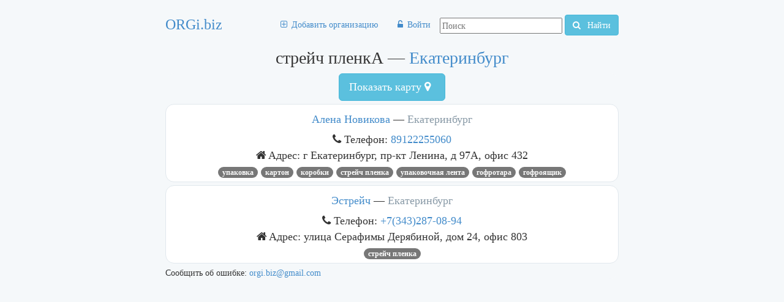

--- FILE ---
content_type: text/html; charset=utf-8
request_url: https://orgi.biz/ekb/r_strejch_plenka
body_size: 2862
content:
<!DOCTYPE html><html><head>
      <title>Телефоны, адреса — стрейч пленкА — г. Екатеринбург, Свердловская обл., Россия</title>
      <link rel="stylesheet" type="text/css" href="/css/1.36.css"/>
      <meta name="description" content="Алена Новикова. Эстрейч."/>
      <meta name="keywords" content="Телефоны адреса стрейч пленкА Екатеринбург Свердловская обл Россия"/>
      <meta name="viewport" content="initial-scale=1.0, maximum-scale=1.0"/>
      <link rel="apple-touch-icon" href="/apple-touch-icon-iphone.png"/>
      <link rel="apple-touch-icon" sizes="72x72" href="/apple-touch-icon-ipad.png"/>
      <link rel="apple-touch-icon" sizes="114x114" href="/apple-touch-icon-iphone4.png"/>
      <link rel="apple-touch-icon" sizes="144x144" href="/apple-touch-icon-ipad3.png"/>
      
         
    <script async="" src="//pagead2.googlesyndication.com/pagead/js/adsbygoogle.js"></script>
    <script>
      (adsbygoogle = window.adsbygoogle || []).push({
        google_ad_client: "ca-pub-6298675703573512",
        enable_page_level_ads: true
      });
    </script>

      
   </head>
   <body>
      <div id="container" class="container">
         <header class="header">
            <div id="header-staff">
               <div id="logo" class="le logo"><a id="logo" href="/" title="ОРГанизации И БИЗнес">ORGi.biz</a></div>
               <div class="ri googleSearch">
                  <form action="https://www.google.ru" id="cse-search-box" class="form-search">
                     <div>
                        <input type="hidden" name="cx" value="partner-pub-6298675703573512:1153232911"/>
                        <input type="hidden" name="ie" value="UTF-8"/>
                        <input type="text" name="q" size="55" placeholder="Поиск"/>
                        <button type="submit" name="sa" class="btn btn-info">
                           <i class="fa fa-search"></i>
                           Найти

                        </button>
                     </div>
                  </form>
                  
               </div>
               <nav id="menu" class="ri center">
                  <ul class="nav nav-pills">
                     
                        <li class=""><a href="" data-hhh="L25ld29yZw==" id="new-org" title="Добавить организацию" rel="nofollow"><i class="fa fa-plus-square-o"></i><span>Добавить организацию</span></a></li>
                     
                        <li class=""><a href="" data-hhh="L0FjY291bnQvTG9nb24=" id="logon" title="Войти" rel="nofollow"><i class="fa fa-unlock-alt"></i><span>Войти</span></a></li>
                     
                  </ul>
               </nav>
            </div>
            <script src="/j/main.35.js"></script>
            
            
            <h1>стрейч пленкА — <a class="toCity" title="г. Екатеринбург, Свердловская обл., Россия" href="/ekb">Екатеринбург</a></h1>
         </header>
         <div id="skyscraperAndMainContent">
            <section class="row-fluid">
               <article id="mainContent" class="col-md-9">
                   
                   
                  <button class="btn btn-info btn-lg center-block" disabled="disabled" id="showMap">
            <i class="fa fa-spinner fa-spin"></i> Показать карту <i class="fa fa-map-marker"></i></button>
      <div class="container-fluid" id="mapContainer">
            <div class="row-fluid">
                <div class="le hidden" id="map"><div class="text-center">Карта загружается...</div></div>
            </div>
        </div>
    

	<div class="viewList le">
	  
  
     <section class="viewListItem for-map-source" id="grinpak">
        <h4><a href="/org_grinpak">Алена Новикова</a> — <span class="city-name"><a class="toCity" title="г. Екатеринбург, Свердловская обл., Россия" href="/ekb">Екатеринбург</a></span></h4>
        
          <div class="phones">
            <i class="fa fa-phone"></i>
            Телефон: <a href="tel:89122255060">89122255060</a>
          </div>
        
        <span><i class="fa fa-home"></i>Адрес: г Екатеринбург, пр-кт Ленина, д 97А, офис 432</span><br/>
        
          
            <a class="badge rubric-name" href="/ekb/r144">Упаковка</a>
          
            <a class="badge rubric-name" href="/ekb/r6456">КАРТОН</a>
          
            <a class="badge rubric-name" href="/ekb/r_korobki">коробки</a>
          
            <a class="badge rubric-name" href="/r_strejch_plenka">стрейч пленкА</a>
          
            <a class="badge rubric-name" href="/ekb/r_upakovochnaya_lenta">упаковочная лента</a>
          
            <a class="badge rubric-name" href="/ekb/r_gofrotara">гофротара</a>
          
            <a class="badge rubric-name" href="/ekb/r_gofroyashhik">гофроящик</a>
          
        
     </section>
     
     
  
     <section class="viewListItem for-map-source" id="jestrejch">
        <h4><a href="/org_jestrejch">Эстрейч</a> — <span class="city-name"><a class="toCity" title="г. Екатеринбург, Свердловская обл., Россия" href="/ekb">Екатеринбург</a></span></h4>
        
          <div class="phones">
            <i class="fa fa-phone"></i>
            Телефон: <a href="tel:+73432870894">+7(343)287-08-94</a>
          </div>
        
        <span><i class="fa fa-home"></i>Адрес: улица Серафимы Дерябиной, дом 24, офис 803</span><br/>
        
          
            <a class="badge rubric-name" href="/r_strejch_plenka">стрейч пленкА</a>
          
        
     </section>
     
     
  

	</div>
               </article>
            </section>
            <footer id="footer" class="muted">
               Сообщить об ошибке: <a href="mailto:orgi.biz@gmail.com">orgi.biz@gmail.com</a>
            </footer>
         </div>
         
         
      </div>
      
         <input id="forMap" type="hidden" value=""/>
      
      
      
    <script>
	  (function(i,s,o,g,r,a,m){i['GoogleAnalyticsObject']=r;i[r]=i[r]||function(){
	  (i[r].q=i[r].q||[]).push(arguments)},i[r].l=1*new Date();a=s.createElement(o),
	  m=s.getElementsByTagName(o)[0];a.async=1;a.src=g;m.parentNode.insertBefore(a,m)
	  })(window,document,'script','//www.google-analytics.com/analytics.js','ga');

	  ga('create', 'UA-10424972-22', 'auto');
	  ga('send', 'pageview');

	</script>
    
    <script type="text/javascript">
                (function (d, w, c) {
                    (w[c] = w[c] || []).push(function() {
                        try {
                            w.yaCounter7571194 = new Ya.Metrika2({
                                id:7571194,
                                clickmap:true,
                                trackLinks:true,
                                accurateTrackBounce:true,
                                webvisor:true
                            });
                        } catch(e) { }
                    });

                    var n = d.getElementsByTagName("script")[0],
                        s = d.createElement("script"),
                        f = function () { n.parentNode.insertBefore(s, n); };
                    s.type = "text/javascript";
                    s.async = true;
                    s.src = "https://mc.yandex.ru/metrika/tag.js";

                    if (w.opera == "[object Opera]") {
                        d.addEventListener("DOMContentLoaded", f, false);
                    } else { f(); }
                })(document, window, "yandex_metrika_callbacks2");
            </script>
    <noscript><div><img src="https://mc.yandex.ru/watch/7571194" style="position:absolute; left:-9999px;" alt="" /></div></noscript>
    

   
</body></html>

--- FILE ---
content_type: text/html; charset=utf-8
request_url: https://www.google.com/recaptcha/api2/aframe
body_size: 265
content:
<!DOCTYPE HTML><html><head><meta http-equiv="content-type" content="text/html; charset=UTF-8"></head><body><script nonce="pjikpBi8WVNDhakcRSofaw">/** Anti-fraud and anti-abuse applications only. See google.com/recaptcha */ try{var clients={'sodar':'https://pagead2.googlesyndication.com/pagead/sodar?'};window.addEventListener("message",function(a){try{if(a.source===window.parent){var b=JSON.parse(a.data);var c=clients[b['id']];if(c){var d=document.createElement('img');d.src=c+b['params']+'&rc='+(localStorage.getItem("rc::a")?sessionStorage.getItem("rc::b"):"");window.document.body.appendChild(d);sessionStorage.setItem("rc::e",parseInt(sessionStorage.getItem("rc::e")||0)+1);localStorage.setItem("rc::h",'1768999287477');}}}catch(b){}});window.parent.postMessage("_grecaptcha_ready", "*");}catch(b){}</script></body></html>